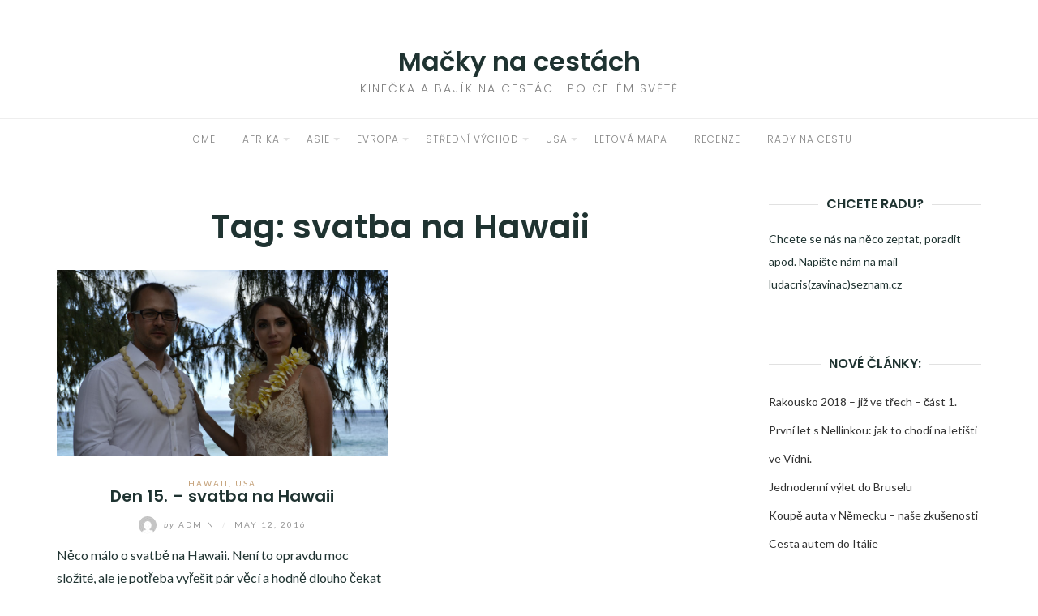

--- FILE ---
content_type: text/html; charset=UTF-8
request_url: http://bajerovi.cz/tag/svatba-na-hawaii/
body_size: 7310
content:
<!DOCTYPE html>
<html lang="en-US" prefix="og: http://ogp.me/ns#">
<head>
	<script async src="//pagead2.googlesyndication.com/pagead/js/adsbygoogle.js"></script>
<script>
  (adsbygoogle = window.adsbygoogle || []).push({
    google_ad_client: "ca-pub-2784730611979445",
    enable_page_level_ads: true
  });
</script>
	
	<meta name="google-site-verification" content="VvfYhnLzVebVvQdFfKzK54jlay5mVZXcwwCGcoBLDHY" />
	<meta charset="UTF-8">
	<meta http-equiv="X-UA-Compatible" content="IE=edge">
	<meta name="viewport" content="width=device-width, initial-scale=1">
	<title>svatba na Hawaii Archives - Mačky na cestách</title>

<!-- This site is optimized with the Yoast SEO plugin v6.2 - https://yoa.st/1yg?utm_content=6.2 -->
<link rel="canonical" href="http://bajerovi.cz/tag/svatba-na-hawaii/" />
<meta property="og:locale" content="en_US" />
<meta property="og:type" content="object" />
<meta property="og:title" content="svatba na Hawaii Archives - Mačky na cestách" />
<meta property="og:url" content="http://bajerovi.cz/tag/svatba-na-hawaii/" />
<meta property="og:site_name" content="Mačky na cestách" />
<meta name="twitter:card" content="summary" />
<meta name="twitter:title" content="svatba na Hawaii Archives - Mačky na cestách" />
<script type='application/ld+json'>{"@context":"http:\/\/schema.org","@type":"WebSite","@id":"#website","url":"http:\/\/bajerovi.cz\/","name":"Ma\u010dky na cest\u00e1ch","potentialAction":{"@type":"SearchAction","target":"http:\/\/bajerovi.cz\/?s={search_term_string}","query-input":"required name=search_term_string"}}</script>
<!-- / Yoast SEO plugin. -->

<link rel='dns-prefetch' href='//fonts.googleapis.com' />
<link rel='dns-prefetch' href='//s.w.org' />
<link rel="alternate" type="application/rss+xml" title="Mačky na cestách &raquo; Feed" href="http://bajerovi.cz/feed/" />
<link rel="alternate" type="application/rss+xml" title="Mačky na cestách &raquo; Comments Feed" href="http://bajerovi.cz/comments/feed/" />
<link rel="alternate" type="application/rss+xml" title="Mačky na cestách &raquo; svatba na Hawaii Tag Feed" href="http://bajerovi.cz/tag/svatba-na-hawaii/feed/" />
		<script type="text/javascript">
			window._wpemojiSettings = {"baseUrl":"https:\/\/s.w.org\/images\/core\/emoji\/11.2.0\/72x72\/","ext":".png","svgUrl":"https:\/\/s.w.org\/images\/core\/emoji\/11.2.0\/svg\/","svgExt":".svg","source":{"concatemoji":"http:\/\/bajerovi.cz\/wp-includes\/js\/wp-emoji-release.min.js?ver=5.1.6"}};
			!function(a,b,c){function d(a,b){var c=String.fromCharCode;l.clearRect(0,0,k.width,k.height),l.fillText(c.apply(this,a),0,0);var d=k.toDataURL();l.clearRect(0,0,k.width,k.height),l.fillText(c.apply(this,b),0,0);var e=k.toDataURL();return d===e}function e(a){var b;if(!l||!l.fillText)return!1;switch(l.textBaseline="top",l.font="600 32px Arial",a){case"flag":return!(b=d([55356,56826,55356,56819],[55356,56826,8203,55356,56819]))&&(b=d([55356,57332,56128,56423,56128,56418,56128,56421,56128,56430,56128,56423,56128,56447],[55356,57332,8203,56128,56423,8203,56128,56418,8203,56128,56421,8203,56128,56430,8203,56128,56423,8203,56128,56447]),!b);case"emoji":return b=d([55358,56760,9792,65039],[55358,56760,8203,9792,65039]),!b}return!1}function f(a){var c=b.createElement("script");c.src=a,c.defer=c.type="text/javascript",b.getElementsByTagName("head")[0].appendChild(c)}var g,h,i,j,k=b.createElement("canvas"),l=k.getContext&&k.getContext("2d");for(j=Array("flag","emoji"),c.supports={everything:!0,everythingExceptFlag:!0},i=0;i<j.length;i++)c.supports[j[i]]=e(j[i]),c.supports.everything=c.supports.everything&&c.supports[j[i]],"flag"!==j[i]&&(c.supports.everythingExceptFlag=c.supports.everythingExceptFlag&&c.supports[j[i]]);c.supports.everythingExceptFlag=c.supports.everythingExceptFlag&&!c.supports.flag,c.DOMReady=!1,c.readyCallback=function(){c.DOMReady=!0},c.supports.everything||(h=function(){c.readyCallback()},b.addEventListener?(b.addEventListener("DOMContentLoaded",h,!1),a.addEventListener("load",h,!1)):(a.attachEvent("onload",h),b.attachEvent("onreadystatechange",function(){"complete"===b.readyState&&c.readyCallback()})),g=c.source||{},g.concatemoji?f(g.concatemoji):g.wpemoji&&g.twemoji&&(f(g.twemoji),f(g.wpemoji)))}(window,document,window._wpemojiSettings);
		</script>
		<style type="text/css">
img.wp-smiley,
img.emoji {
	display: inline !important;
	border: none !important;
	box-shadow: none !important;
	height: 1em !important;
	width: 1em !important;
	margin: 0 .07em !important;
	vertical-align: -0.1em !important;
	background: none !important;
	padding: 0 !important;
}
</style>
	<link rel='stylesheet' id='wp-block-library-css'  href='http://bajerovi.cz/wp-includes/css/dist/block-library/style.min.css?ver=5.1.6' type='text/css' media='all' />
<link rel='stylesheet' id='bwg_frontend-css'  href='http://bajerovi.cz/wp-content/plugins/photo-gallery/css/bwg_frontend.css?ver=1.3.68' type='text/css' media='all' />
<link rel='stylesheet' id='bwg_font-awesome-css'  href='http://bajerovi.cz/wp-content/plugins/photo-gallery/css/font-awesome/font-awesome.css?ver=4.6.3' type='text/css' media='all' />
<link rel='stylesheet' id='bwg_mCustomScrollbar-css'  href='http://bajerovi.cz/wp-content/plugins/photo-gallery/css/jquery.mCustomScrollbar.css?ver=1.3.68' type='text/css' media='all' />
<link rel='stylesheet' id='bwg_sumoselect-css'  href='http://bajerovi.cz/wp-content/plugins/photo-gallery/css/sumoselect.css?ver=3.0.2' type='text/css' media='all' />
<link rel='stylesheet' id='eightydays-fonts-css'  href='https://fonts.googleapis.com/css?family=Lato%3A400%2C700%2C400italic%2C700italic%7CPoppins%3A300%2C600&#038;ver=5.1.6#038;subset=latin%2Clatin-ext' type='text/css' media='all' />
<link rel='stylesheet' id='bootstrap-css'  href='http://bajerovi.cz/wp-content/themes/eightydays-lite/css/bootstrap.css?ver=3.3.5' type='text/css' media='all' />
<link rel='stylesheet' id='eightydays-lite-css'  href='http://bajerovi.cz/wp-content/themes/eightydays-lite/style.css?ver=5.1.6' type='text/css' media='all' />
<script type='text/javascript' src='http://bajerovi.cz/wp-includes/js/jquery/jquery.js?ver=1.12.4'></script>
<script type='text/javascript' src='http://bajerovi.cz/wp-includes/js/jquery/jquery-migrate.min.js?ver=1.4.1'></script>
<script type='text/javascript' src='http://bajerovi.cz/wp-content/plugins/photo-gallery/js/bwg_frontend.js?ver=1.3.68'></script>
<script type='text/javascript'>
/* <![CDATA[ */
var bwg_objectsL10n = {"bwg_select_tag":"Select Tag","bwg_search":"Search"};
/* ]]> */
</script>
<script type='text/javascript' src='http://bajerovi.cz/wp-content/plugins/photo-gallery/js/jquery.sumoselect.min.js?ver=3.0.2'></script>
<script type='text/javascript' src='http://bajerovi.cz/wp-content/plugins/photo-gallery/js/jquery.mobile.js?ver=1.3.68'></script>
<script type='text/javascript' src='http://bajerovi.cz/wp-content/plugins/photo-gallery/js/jquery.mCustomScrollbar.concat.min.js?ver=1.3.68'></script>
<script type='text/javascript' src='http://bajerovi.cz/wp-content/plugins/photo-gallery/js/jquery.fullscreen-0.4.1.js?ver=0.4.1'></script>
<script type='text/javascript'>
/* <![CDATA[ */
var bwg_objectL10n = {"bwg_field_required":"field is required.","bwg_mail_validation":"This is not a valid email address.","bwg_search_result":"There are no images matching your search."};
/* ]]> */
</script>
<script type='text/javascript' src='http://bajerovi.cz/wp-content/plugins/photo-gallery/js/bwg_gallery_box.js?ver=1.3.68'></script>
<link rel='https://api.w.org/' href='http://bajerovi.cz/wp-json/' />
<link rel="EditURI" type="application/rsd+xml" title="RSD" href="http://bajerovi.cz/xmlrpc.php?rsd" />
<link rel="wlwmanifest" type="application/wlwmanifest+xml" href="http://bajerovi.cz/wp-includes/wlwmanifest.xml" /> 
<meta name="generator" content="WordPress 5.1.6" />
	<script src="//d2z9iq901qkqk8.cloudfront.net/cz.js" async></script>
	
	<!-- Global site tag (gtag.js) - Google Analytics -->
<script async src="https://www.googletagmanager.com/gtag/js?id=UA-103192295-1"></script>
<script>
  window.dataLayer = window.dataLayer || [];
  function gtag(){dataLayer.push(arguments);}
  gtag('js', new Date());

  gtag('config', 'UA-103192295-1');
</script>

	
</head>

<body class="archive tag tag-svatba-na-hawaii tag-33" itemscope="itemscope" itemtype="http://schema.org/WebPage">
<div id="fb-root"></div>
<script>(function(d, s, id) {
  var js, fjs = d.getElementsByTagName(s)[0];
  if (d.getElementById(id)) return;
  js = d.createElement(s); js.id = id;
  js.src = 'https://connect.facebook.net/cs_CZ/sdk.js#xfbml=1&version=v2.11&appId=318055092039876';
  fjs.parentNode.insertBefore(js, fjs);
}(document, 'script', 'facebook-jssdk'));</script>
<div id="page" class="site">

	<a class="skip-link screen-reader-text" href="#content">Skip to content</a>

	<div class="top-bar">
		<div class="container">
			<div class="top-bar-left pull-left">
							</div>

			<div class="top-bar-right pull-right text-right">
							</div>
		</div>
	</div><!-- .top-bar -->

	<header id="masthead" class="site-header" itemscope="itemscope" itemtype="http://schema.org/WPHeader">
		<a class="hamburger" href=""></a>
					<div class="mobile_menu">
				<a class="close" href=""></a>
				<div class="container"><ul id="primary-menu" class="primary-menu text-center"><li id="menu-item-29" class="menu-item menu-item-type-custom menu-item-object-custom menu-item-home menu-item-29"><a href="http://bajerovi.cz/">Home</a></li>
<li id="menu-item-32" class="menu-item menu-item-type-taxonomy menu-item-object-category menu-item-has-children menu-item-32"><a href="http://bajerovi.cz/category/afrika/">Afrika</a>
<ul class="sub-menu">
	<li id="menu-item-356" class="menu-item menu-item-type-taxonomy menu-item-object-category menu-item-356"><a href="http://bajerovi.cz/category/afrika/egypt/">Egypt</a></li>
	<li id="menu-item-326" class="menu-item menu-item-type-taxonomy menu-item-object-category menu-item-326"><a href="http://bajerovi.cz/category/afrika/zanzibar/">Zanzibar</a></li>
</ul>
</li>
<li id="menu-item-34" class="menu-item menu-item-type-taxonomy menu-item-object-category menu-item-has-children menu-item-34"><a href="http://bajerovi.cz/category/asie/">Asie</a>
<ul class="sub-menu">
	<li id="menu-item-35" class="menu-item menu-item-type-taxonomy menu-item-object-category menu-item-35"><a href="http://bajerovi.cz/category/asie/bali/">Bali</a></li>
	<li id="menu-item-36" class="menu-item menu-item-type-taxonomy menu-item-object-category menu-item-36"><a href="http://bajerovi.cz/category/asie/thajsko/">Thajsko</a></li>
</ul>
</li>
<li id="menu-item-37" class="menu-item menu-item-type-taxonomy menu-item-object-category menu-item-has-children menu-item-37"><a href="http://bajerovi.cz/category/evropa/">Evropa</a>
<ul class="sub-menu">
	<li id="menu-item-38" class="menu-item menu-item-type-taxonomy menu-item-object-category menu-item-38"><a href="http://bajerovi.cz/category/evropa/belgie/">Belgie</a></li>
	<li id="menu-item-361" class="menu-item menu-item-type-taxonomy menu-item-object-category menu-item-361"><a href="http://bajerovi.cz/category/evropa/chorvatsko-a-bosna/">Chorvatsko a Bosna</a></li>
	<li id="menu-item-449" class="menu-item menu-item-type-taxonomy menu-item-object-category menu-item-449"><a href="http://bajerovi.cz/category/evropa/francie/">Francie</a></li>
	<li id="menu-item-39" class="menu-item menu-item-type-taxonomy menu-item-object-category menu-item-39"><a href="http://bajerovi.cz/category/evropa/italie/">Itálie</a></li>
	<li id="menu-item-40" class="menu-item menu-item-type-taxonomy menu-item-object-category menu-item-40"><a href="http://bajerovi.cz/category/evropa/kanarske-ostrovy/">Kanárské ostrovy</a></li>
	<li id="menu-item-220" class="menu-item menu-item-type-taxonomy menu-item-object-category menu-item-220"><a href="http://bajerovi.cz/category/evropa/kreta/">Kréta</a></li>
	<li id="menu-item-41" class="menu-item menu-item-type-taxonomy menu-item-object-category menu-item-41"><a href="http://bajerovi.cz/category/evropa/madeira/">Madeira</a></li>
	<li id="menu-item-450" class="menu-item menu-item-type-taxonomy menu-item-object-category menu-item-450"><a href="http://bajerovi.cz/category/evropa/madarsko/">Maďarsko</a></li>
	<li id="menu-item-473" class="menu-item menu-item-type-taxonomy menu-item-object-category menu-item-473"><a href="http://bajerovi.cz/category/evropa/malta/">Malta</a></li>
	<li id="menu-item-42" class="menu-item menu-item-type-taxonomy menu-item-object-category menu-item-42"><a href="http://bajerovi.cz/category/evropa/malorka/">Malorka</a></li>
	<li id="menu-item-43" class="menu-item menu-item-type-taxonomy menu-item-object-category menu-item-43"><a href="http://bajerovi.cz/category/evropa/spanelsko/">Španělsko</a></li>
</ul>
</li>
<li id="menu-item-44" class="menu-item menu-item-type-taxonomy menu-item-object-category menu-item-has-children menu-item-44"><a href="http://bajerovi.cz/category/stredni-vychod/">Střední východ</a>
<ul class="sub-menu">
	<li id="menu-item-45" class="menu-item menu-item-type-taxonomy menu-item-object-category menu-item-45"><a href="http://bajerovi.cz/category/stredni-vychod/dubai/">Spojené arabské emiráty (SAE)</a></li>
</ul>
</li>
<li id="menu-item-46" class="menu-item menu-item-type-taxonomy menu-item-object-category menu-item-has-children menu-item-46"><a href="http://bajerovi.cz/category/usa/">USA</a>
<ul class="sub-menu">
	<li id="menu-item-520" class="menu-item menu-item-type-taxonomy menu-item-object-category menu-item-520"><a href="http://bajerovi.cz/category/usa/florida/">Florida</a></li>
	<li id="menu-item-47" class="menu-item menu-item-type-taxonomy menu-item-object-category menu-item-47"><a href="http://bajerovi.cz/category/usa/hawaii/">Hawaii</a></li>
	<li id="menu-item-48" class="menu-item menu-item-type-taxonomy menu-item-object-category menu-item-48"><a href="http://bajerovi.cz/category/usa/new-york/">New York</a></li>
</ul>
</li>
<li id="menu-item-194" class="menu-item menu-item-type-taxonomy menu-item-object-category menu-item-194"><a href="http://bajerovi.cz/category/letova-mapa/">Letová mapa</a></li>
<li id="menu-item-321" class="menu-item menu-item-type-taxonomy menu-item-object-category menu-item-321"><a href="http://bajerovi.cz/category/recenze/">Recenze</a></li>
<li id="menu-item-716" class="menu-item menu-item-type-taxonomy menu-item-object-category menu-item-716"><a href="http://bajerovi.cz/category/rady-na-cestu/">Rady na cestu</a></li>
</ul></div>			</div><!-- #site-navigation -->
				<div class="site-branding text-center">
												<div class="site-title">
						<a href="http://bajerovi.cz/" rel="home">Mačky na cestách</a>
					</div>
														<div class="site-description">Kinečka a Bajík na cestách po celém světě</div>
					</div>
					<nav id="site-navigation" class="main-navigation">
				<div class="container"><ul id="primary-menu" class="primary-menu text-center"><li class="menu-item menu-item-type-custom menu-item-object-custom menu-item-home menu-item-29"><a href="http://bajerovi.cz/">Home</a></li>
<li class="menu-item menu-item-type-taxonomy menu-item-object-category menu-item-has-children menu-item-32"><a href="http://bajerovi.cz/category/afrika/">Afrika</a>
<ul class="sub-menu">
	<li class="menu-item menu-item-type-taxonomy menu-item-object-category menu-item-356"><a href="http://bajerovi.cz/category/afrika/egypt/">Egypt</a></li>
	<li class="menu-item menu-item-type-taxonomy menu-item-object-category menu-item-326"><a href="http://bajerovi.cz/category/afrika/zanzibar/">Zanzibar</a></li>
</ul>
</li>
<li class="menu-item menu-item-type-taxonomy menu-item-object-category menu-item-has-children menu-item-34"><a href="http://bajerovi.cz/category/asie/">Asie</a>
<ul class="sub-menu">
	<li class="menu-item menu-item-type-taxonomy menu-item-object-category menu-item-35"><a href="http://bajerovi.cz/category/asie/bali/">Bali</a></li>
	<li class="menu-item menu-item-type-taxonomy menu-item-object-category menu-item-36"><a href="http://bajerovi.cz/category/asie/thajsko/">Thajsko</a></li>
</ul>
</li>
<li class="menu-item menu-item-type-taxonomy menu-item-object-category menu-item-has-children menu-item-37"><a href="http://bajerovi.cz/category/evropa/">Evropa</a>
<ul class="sub-menu">
	<li class="menu-item menu-item-type-taxonomy menu-item-object-category menu-item-38"><a href="http://bajerovi.cz/category/evropa/belgie/">Belgie</a></li>
	<li class="menu-item menu-item-type-taxonomy menu-item-object-category menu-item-361"><a href="http://bajerovi.cz/category/evropa/chorvatsko-a-bosna/">Chorvatsko a Bosna</a></li>
	<li class="menu-item menu-item-type-taxonomy menu-item-object-category menu-item-449"><a href="http://bajerovi.cz/category/evropa/francie/">Francie</a></li>
	<li class="menu-item menu-item-type-taxonomy menu-item-object-category menu-item-39"><a href="http://bajerovi.cz/category/evropa/italie/">Itálie</a></li>
	<li class="menu-item menu-item-type-taxonomy menu-item-object-category menu-item-40"><a href="http://bajerovi.cz/category/evropa/kanarske-ostrovy/">Kanárské ostrovy</a></li>
	<li class="menu-item menu-item-type-taxonomy menu-item-object-category menu-item-220"><a href="http://bajerovi.cz/category/evropa/kreta/">Kréta</a></li>
	<li class="menu-item menu-item-type-taxonomy menu-item-object-category menu-item-41"><a href="http://bajerovi.cz/category/evropa/madeira/">Madeira</a></li>
	<li class="menu-item menu-item-type-taxonomy menu-item-object-category menu-item-450"><a href="http://bajerovi.cz/category/evropa/madarsko/">Maďarsko</a></li>
	<li class="menu-item menu-item-type-taxonomy menu-item-object-category menu-item-473"><a href="http://bajerovi.cz/category/evropa/malta/">Malta</a></li>
	<li class="menu-item menu-item-type-taxonomy menu-item-object-category menu-item-42"><a href="http://bajerovi.cz/category/evropa/malorka/">Malorka</a></li>
	<li class="menu-item menu-item-type-taxonomy menu-item-object-category menu-item-43"><a href="http://bajerovi.cz/category/evropa/spanelsko/">Španělsko</a></li>
</ul>
</li>
<li class="menu-item menu-item-type-taxonomy menu-item-object-category menu-item-has-children menu-item-44"><a href="http://bajerovi.cz/category/stredni-vychod/">Střední východ</a>
<ul class="sub-menu">
	<li class="menu-item menu-item-type-taxonomy menu-item-object-category menu-item-45"><a href="http://bajerovi.cz/category/stredni-vychod/dubai/">Spojené arabské emiráty (SAE)</a></li>
</ul>
</li>
<li class="menu-item menu-item-type-taxonomy menu-item-object-category menu-item-has-children menu-item-46"><a href="http://bajerovi.cz/category/usa/">USA</a>
<ul class="sub-menu">
	<li class="menu-item menu-item-type-taxonomy menu-item-object-category menu-item-520"><a href="http://bajerovi.cz/category/usa/florida/">Florida</a></li>
	<li class="menu-item menu-item-type-taxonomy menu-item-object-category menu-item-47"><a href="http://bajerovi.cz/category/usa/hawaii/">Hawaii</a></li>
	<li class="menu-item menu-item-type-taxonomy menu-item-object-category menu-item-48"><a href="http://bajerovi.cz/category/usa/new-york/">New York</a></li>
</ul>
</li>
<li class="menu-item menu-item-type-taxonomy menu-item-object-category menu-item-194"><a href="http://bajerovi.cz/category/letova-mapa/">Letová mapa</a></li>
<li class="menu-item menu-item-type-taxonomy menu-item-object-category menu-item-321"><a href="http://bajerovi.cz/category/recenze/">Recenze</a></li>
<li class="menu-item menu-item-type-taxonomy menu-item-object-category menu-item-716"><a href="http://bajerovi.cz/category/rady-na-cestu/">Rady na cestu</a></li>
</ul></div>			</nav><!-- #site-navigation -->
			</header><!-- #masthead -->

	<div class="container">
		<main id="main" class="site-main">

	<div class="row">
		<div class="col-md-9">

							<header class="page-header">
					<h1 class="page-title">Tag: svatba na Hawaii</h1>									</header><!-- .page-header -->
			
			
				<div class="row" id="content">

					
<article id="post-85" class="post-85 post type-post status-publish format-standard has-post-thumbnail hentry category-hawaii category-usa tag-cestopis-hawaii tag-hawaii-svatba tag-kauai tag-svatba-na-hawaii col-sm-6">
			<div class="entry-media">
			<a href="http://bajerovi.cz/den-15-svatba-na-hawaii/" title="Den 15. &#8211; svatba na Hawaii">
				<img width="1" height="1" src="http://bajerovi.cz/wp-content/uploads/2016/05/DSC0288.jpg" class="attachment-post-thumbnail size-post-thumbnail wp-post-image" alt="" />			</a>
		</div>
		<div class="entry-text">

		<header class="entry-header">
			<div class="entry-meta">
				<div class="categories"><a href="http://bajerovi.cz/category/usa/hawaii/" rel="category tag">Hawaii</a>, <a href="http://bajerovi.cz/category/usa/" rel="category tag">USA</a></div>
			</div>
			<h2 class="entry-title"><a href="http://bajerovi.cz/den-15-svatba-na-hawaii/" rel="bookmark">Den 15. &#8211; svatba na Hawaii</a></h2>			<div class="entry-meta">
				<a class="author-link" href="http://bajerovi.cz/author/admin/" rel="author">
					<img alt='' src='http://0.gravatar.com/avatar/63dff1c1cd5b06629bd7f55e0b6d98d6?s=22&#038;d=mm&#038;r=g' srcset='http://0.gravatar.com/avatar/63dff1c1cd5b06629bd7f55e0b6d98d6?s=44&#038;d=mm&#038;r=g 2x' class='avatar avatar-22 photo' height='22' width='22' />					<span class="by">by</span>
					admin				</a>
				<span class="separator">/</span>
				<time class="entry-date published" datetime="2016-05-12T12:11:29+00:00">May 12, 2016</time><time class="updated hidden" datetime="2016-12-29T14:39:04+00:00">December 29, 2016</time>			</div>
		</header>

		<div class="entry-summary">
			<p>Něco málo o svatbě na Hawaii. Není to opravdu moc složité, ale je potřeba vyřešit pár věcí a hodně dlouho čekat 😀 Share List</p>
		</div>

		<footer class="share">
					</footer>
	</div>
</article>

				</div>

				
					</div>

		
	<aside class="col-md-3 widget-area" id="secondary" itemscope="itemscope" itemtype="http://schema.org/WPSideBar">
		<div class="widget widget_text" id="text-2"><h4 class="widget-title"><span>Chcete radu?</span></h4>			<div class="textwidget"><p>Chcete se nás na něco zeptat, poradit apod. Napište nám na mail ludacris(zavinac)seznam.cz</p>
</div>
		</div>		<div class="widget widget_recent_entries" id="recent-posts-2">		<h4 class="widget-title"><span>Nové články:</span></h4>		<ul>
											<li>
					<a href="http://bajerovi.cz/rakousko-2018-jiz-ve-trech-cast-1/">Rakousko 2018 &#8211; již ve třech &#8211; část 1.</a>
									</li>
											<li>
					<a href="http://bajerovi.cz/prvni-let-s-nellinkou-jak-to-chodi-na-letisti-ve-vidni/">První let s Nellinkou: jak to chodí na letišti ve Vídni.</a>
									</li>
											<li>
					<a href="http://bajerovi.cz/jednodenni-vylet-bruselu/">Jednodenní výlet do Bruselu</a>
									</li>
											<li>
					<a href="http://bajerovi.cz/koupe-auta-v-nemecku-nase-zkusenosti/">Koupě auta v Německu – naše zkušenosti</a>
									</li>
											<li>
					<a href="http://bajerovi.cz/cesta-autem-italie/">Cesta autem do Itálie</a>
									</li>
					</ul>
		</div><div class="widget widget_tag_cloud" id="tag_cloud-2"><h4 class="widget-title"><span>Tagy:</span></h4><div class="tagcloud"><a href="http://bajerovi.cz/tag/bali/" class="tag-cloud-link tag-link-44 tag-link-position-1" style="font-size: 8pt;" aria-label="Bali (1 item)">Bali</a>
<a href="http://bajerovi.cz/tag/bangkok/" class="tag-cloud-link tag-link-43 tag-link-position-2" style="font-size: 8pt;" aria-label="Bangkok (1 item)">Bangkok</a>
<a href="http://bajerovi.cz/tag/belgie/" class="tag-cloud-link tag-link-38 tag-link-position-3" style="font-size: 10.709677419355pt;" aria-label="Belgie (2 items)">Belgie</a>
<a href="http://bajerovi.cz/tag/brusel/" class="tag-cloud-link tag-link-37 tag-link-position-4" style="font-size: 10.709677419355pt;" aria-label="Brusel (2 items)">Brusel</a>
<a href="http://bajerovi.cz/tag/cestopis-hawaii/" class="tag-cloud-link tag-link-23 tag-link-position-5" style="font-size: 22pt;" aria-label="cestopis Hawaii (16 items)">cestopis Hawaii</a>
<a href="http://bajerovi.cz/tag/cestopis-kreta/" class="tag-cloud-link tag-link-53 tag-link-position-6" style="font-size: 15.225806451613pt;" aria-label="cestopis Kréta (5 items)">cestopis Kréta</a>
<a href="http://bajerovi.cz/tag/cestopis-malta/" class="tag-cloud-link tag-link-111 tag-link-position-7" style="font-size: 10.709677419355pt;" aria-label="cestopis Malta (2 items)">cestopis Malta</a>
<a href="http://bajerovi.cz/tag/cestopis-thajsko/" class="tag-cloud-link tag-link-20 tag-link-position-8" style="font-size: 15.225806451613pt;" aria-label="cestopis Thajsko (5 items)">cestopis Thajsko</a>
<a href="http://bajerovi.cz/tag/cestopis-rim/" class="tag-cloud-link tag-link-125 tag-link-position-9" style="font-size: 10.709677419355pt;" aria-label="cestopis Řím (2 items)">cestopis Řím</a>
<a href="http://bajerovi.cz/tag/cestovani-phuket/" class="tag-cloud-link tag-link-42 tag-link-position-10" style="font-size: 8pt;" aria-label="cestování Phuket (1 item)">cestování Phuket</a>
<a href="http://bajerovi.cz/tag/chorvatsko/" class="tag-cloud-link tag-link-92 tag-link-position-11" style="font-size: 10.709677419355pt;" aria-label="Chorvatsko (2 items)">Chorvatsko</a>
<a href="http://bajerovi.cz/tag/dubai/" class="tag-cloud-link tag-link-78 tag-link-position-12" style="font-size: 10.709677419355pt;" aria-label="Dubai (2 items)">Dubai</a>
<a href="http://bajerovi.cz/tag/egypt/" class="tag-cloud-link tag-link-88 tag-link-position-13" style="font-size: 10.709677419355pt;" aria-label="Egypt (2 items)">Egypt</a>
<a href="http://bajerovi.cz/tag/florida/" class="tag-cloud-link tag-link-129 tag-link-position-14" style="font-size: 12.516129032258pt;" aria-label="Florida (3 items)">Florida</a>
<a href="http://bajerovi.cz/tag/florida-cestopis/" class="tag-cloud-link tag-link-134 tag-link-position-15" style="font-size: 10.709677419355pt;" aria-label="Florida cestopis (2 items)">Florida cestopis</a>
<a href="http://bajerovi.cz/tag/haleakala-national-park/" class="tag-cloud-link tag-link-29 tag-link-position-16" style="font-size: 8pt;" aria-label="Haleakala National Park (1 item)">Haleakala National Park</a>
<a href="http://bajerovi.cz/tag/hana-road/" class="tag-cloud-link tag-link-27 tag-link-position-17" style="font-size: 8pt;" aria-label="Hana Road (1 item)">Hana Road</a>
<a href="http://bajerovi.cz/tag/hawaii/" class="tag-cloud-link tag-link-22 tag-link-position-18" style="font-size: 21.247311827957pt;" aria-label="Hawaii (14 items)">Hawaii</a>
<a href="http://bajerovi.cz/tag/hawaii-svatba/" class="tag-cloud-link tag-link-34 tag-link-position-19" style="font-size: 8pt;" aria-label="Hawaii svatba (1 item)">Hawaii svatba</a>
<a href="http://bajerovi.cz/tag/italie/" class="tag-cloud-link tag-link-39 tag-link-position-20" style="font-size: 14.021505376344pt;" aria-label="Itálie (4 items)">Itálie</a>
<a href="http://bajerovi.cz/tag/janov/" class="tag-cloud-link tag-link-40 tag-link-position-21" style="font-size: 8pt;" aria-label="Janov (1 item)">Janov</a>
<a href="http://bajerovi.cz/tag/kanarske-ostrovy/" class="tag-cloud-link tag-link-66 tag-link-position-22" style="font-size: 10.709677419355pt;" aria-label="Kanárské ostrovy (2 items)">Kanárské ostrovy</a>
<a href="http://bajerovi.cz/tag/kauai/" class="tag-cloud-link tag-link-30 tag-link-position-23" style="font-size: 16.279569892473pt;" aria-label="Kauai (6 items)">Kauai</a>
<a href="http://bajerovi.cz/tag/kiwengwa/" class="tag-cloud-link tag-link-101 tag-link-position-24" style="font-size: 10.709677419355pt;" aria-label="Kiwengwa (2 items)">Kiwengwa</a>
<a href="http://bajerovi.cz/tag/kreta/" class="tag-cloud-link tag-link-54 tag-link-position-25" style="font-size: 12.516129032258pt;" aria-label="Kréta (3 items)">Kréta</a>
<a href="http://bajerovi.cz/tag/malta/" class="tag-cloud-link tag-link-110 tag-link-position-26" style="font-size: 12.516129032258pt;" aria-label="Malta (3 items)">Malta</a>
<a href="http://bajerovi.cz/tag/maui/" class="tag-cloud-link tag-link-28 tag-link-position-27" style="font-size: 10.709677419355pt;" aria-label="Maui (2 items)">Maui</a>
<a href="http://bajerovi.cz/tag/miami-beach/" class="tag-cloud-link tag-link-137 tag-link-position-28" style="font-size: 10.709677419355pt;" aria-label="Miami Beach (2 items)">Miami Beach</a>
<a href="http://bajerovi.cz/tag/na-pali-coast/" class="tag-cloud-link tag-link-31 tag-link-position-29" style="font-size: 8pt;" aria-label="Na Pali Coast (1 item)">Na Pali Coast</a>
<a href="http://bajerovi.cz/tag/new-york/" class="tag-cloud-link tag-link-36 tag-link-position-30" style="font-size: 15.225806451613pt;" aria-label="New York (5 items)">New York</a>
<a href="http://bajerovi.cz/tag/nungwi/" class="tag-cloud-link tag-link-127 tag-link-position-31" style="font-size: 12.516129032258pt;" aria-label="Nungwi (3 items)">Nungwi</a>
<a href="http://bajerovi.cz/tag/phuket/" class="tag-cloud-link tag-link-41 tag-link-position-32" style="font-size: 8pt;" aria-label="Phuket (1 item)">Phuket</a>
<a href="http://bajerovi.cz/tag/road-to-hana/" class="tag-cloud-link tag-link-26 tag-link-position-33" style="font-size: 8pt;" aria-label="Road To Hana (1 item)">Road To Hana</a>
<a href="http://bajerovi.cz/tag/svatba-na-hawaii/" class="tag-cloud-link tag-link-33 tag-link-position-34" style="font-size: 8pt;" aria-label="svatba na Hawaii (1 item)">svatba na Hawaii</a>
<a href="http://bajerovi.cz/tag/tenerife/" class="tag-cloud-link tag-link-67 tag-link-position-35" style="font-size: 12.516129032258pt;" aria-label="Tenerife (3 items)">Tenerife</a>
<a href="http://bajerovi.cz/tag/tenerife-cestopis/" class="tag-cloud-link tag-link-86 tag-link-position-36" style="font-size: 10.709677419355pt;" aria-label="Tenerife cestopis (2 items)">Tenerife cestopis</a>
<a href="http://bajerovi.cz/tag/thajsko/" class="tag-cloud-link tag-link-19 tag-link-position-37" style="font-size: 19.741935483871pt;" aria-label="Thajsko (11 items)">Thajsko</a>
<a href="http://bajerovi.cz/tag/vrtulove-letadlo/" class="tag-cloud-link tag-link-25 tag-link-position-38" style="font-size: 8pt;" aria-label="vrtulové letadlo (1 item)">vrtulové letadlo</a>
<a href="http://bajerovi.cz/tag/waimea-kanon/" class="tag-cloud-link tag-link-32 tag-link-position-39" style="font-size: 8pt;" aria-label="Waimea kaňón (1 item)">Waimea kaňón</a>
<a href="http://bajerovi.cz/tag/zajimavosti-hawaii/" class="tag-cloud-link tag-link-24 tag-link-position-40" style="font-size: 8pt;" aria-label="zajímavosti Hawaii (1 item)">zajímavosti Hawaii</a>
<a href="http://bajerovi.cz/tag/zanzibar/" class="tag-cloud-link tag-link-83 tag-link-position-41" style="font-size: 17.784946236559pt;" aria-label="Zanzibar (8 items)">Zanzibar</a>
<a href="http://bajerovi.cz/tag/zanzibar-cestopis/" class="tag-cloud-link tag-link-84 tag-link-position-42" style="font-size: 17.784946236559pt;" aria-label="Zanzibar cestopis (8 items)">Zanzibar cestopis</a>
<a href="http://bajerovi.cz/tag/zanzibar-paje/" class="tag-cloud-link tag-link-103 tag-link-position-43" style="font-size: 10.709677419355pt;" aria-label="Zanzibar Paje (2 items)">Zanzibar Paje</a>
<a href="http://bajerovi.cz/tag/zanzibar-pruvodce/" class="tag-cloud-link tag-link-85 tag-link-position-44" style="font-size: 10.709677419355pt;" aria-label="Zanzibar průvodce (2 items)">Zanzibar průvodce</a>
<a href="http://bajerovi.cz/tag/rim/" class="tag-cloud-link tag-link-126 tag-link-position-45" style="font-size: 10.709677419355pt;" aria-label="Řím (2 items)">Řím</a></div>
</div>	</aside>

	</div>

</main>
</div><!-- .container -->

<footer id="colophon" class="site-footer" itemscope="itemscope" itemtype="http://schema.org/WPFooter">
	
	<div class="site-info clearfix">
		<div class="container">
						<div class="credit">
				Copyright &copy; 2026 <a href="http://bajerovi.cz/" rel="home">Mačky na cestách</a>. All rights reserved.			</div>
					</div>
	</div><!-- .site-info -->
</footer>
</div><!-- #page -->

	<aside class="mobile-sidebar">
					<nav class="mobile-navigation">
				<ul id="primary-menu-mobile" class="primary-menu-mobile"><li class="menu-item menu-item-type-custom menu-item-object-custom menu-item-home menu-item-29"><a href="http://bajerovi.cz/">Home</a></li>
<li class="menu-item menu-item-type-taxonomy menu-item-object-category menu-item-has-children menu-item-32"><a href="http://bajerovi.cz/category/afrika/">Afrika</a>
<ul class="sub-menu">
	<li class="menu-item menu-item-type-taxonomy menu-item-object-category menu-item-356"><a href="http://bajerovi.cz/category/afrika/egypt/">Egypt</a></li>
	<li class="menu-item menu-item-type-taxonomy menu-item-object-category menu-item-326"><a href="http://bajerovi.cz/category/afrika/zanzibar/">Zanzibar</a></li>
</ul>
</li>
<li class="menu-item menu-item-type-taxonomy menu-item-object-category menu-item-has-children menu-item-34"><a href="http://bajerovi.cz/category/asie/">Asie</a>
<ul class="sub-menu">
	<li class="menu-item menu-item-type-taxonomy menu-item-object-category menu-item-35"><a href="http://bajerovi.cz/category/asie/bali/">Bali</a></li>
	<li class="menu-item menu-item-type-taxonomy menu-item-object-category menu-item-36"><a href="http://bajerovi.cz/category/asie/thajsko/">Thajsko</a></li>
</ul>
</li>
<li class="menu-item menu-item-type-taxonomy menu-item-object-category menu-item-has-children menu-item-37"><a href="http://bajerovi.cz/category/evropa/">Evropa</a>
<ul class="sub-menu">
	<li class="menu-item menu-item-type-taxonomy menu-item-object-category menu-item-38"><a href="http://bajerovi.cz/category/evropa/belgie/">Belgie</a></li>
	<li class="menu-item menu-item-type-taxonomy menu-item-object-category menu-item-361"><a href="http://bajerovi.cz/category/evropa/chorvatsko-a-bosna/">Chorvatsko a Bosna</a></li>
	<li class="menu-item menu-item-type-taxonomy menu-item-object-category menu-item-449"><a href="http://bajerovi.cz/category/evropa/francie/">Francie</a></li>
	<li class="menu-item menu-item-type-taxonomy menu-item-object-category menu-item-39"><a href="http://bajerovi.cz/category/evropa/italie/">Itálie</a></li>
	<li class="menu-item menu-item-type-taxonomy menu-item-object-category menu-item-40"><a href="http://bajerovi.cz/category/evropa/kanarske-ostrovy/">Kanárské ostrovy</a></li>
	<li class="menu-item menu-item-type-taxonomy menu-item-object-category menu-item-220"><a href="http://bajerovi.cz/category/evropa/kreta/">Kréta</a></li>
	<li class="menu-item menu-item-type-taxonomy menu-item-object-category menu-item-41"><a href="http://bajerovi.cz/category/evropa/madeira/">Madeira</a></li>
	<li class="menu-item menu-item-type-taxonomy menu-item-object-category menu-item-450"><a href="http://bajerovi.cz/category/evropa/madarsko/">Maďarsko</a></li>
	<li class="menu-item menu-item-type-taxonomy menu-item-object-category menu-item-473"><a href="http://bajerovi.cz/category/evropa/malta/">Malta</a></li>
	<li class="menu-item menu-item-type-taxonomy menu-item-object-category menu-item-42"><a href="http://bajerovi.cz/category/evropa/malorka/">Malorka</a></li>
	<li class="menu-item menu-item-type-taxonomy menu-item-object-category menu-item-43"><a href="http://bajerovi.cz/category/evropa/spanelsko/">Španělsko</a></li>
</ul>
</li>
<li class="menu-item menu-item-type-taxonomy menu-item-object-category menu-item-has-children menu-item-44"><a href="http://bajerovi.cz/category/stredni-vychod/">Střední východ</a>
<ul class="sub-menu">
	<li class="menu-item menu-item-type-taxonomy menu-item-object-category menu-item-45"><a href="http://bajerovi.cz/category/stredni-vychod/dubai/">Spojené arabské emiráty (SAE)</a></li>
</ul>
</li>
<li class="menu-item menu-item-type-taxonomy menu-item-object-category menu-item-has-children menu-item-46"><a href="http://bajerovi.cz/category/usa/">USA</a>
<ul class="sub-menu">
	<li class="menu-item menu-item-type-taxonomy menu-item-object-category menu-item-520"><a href="http://bajerovi.cz/category/usa/florida/">Florida</a></li>
	<li class="menu-item menu-item-type-taxonomy menu-item-object-category menu-item-47"><a href="http://bajerovi.cz/category/usa/hawaii/">Hawaii</a></li>
	<li class="menu-item menu-item-type-taxonomy menu-item-object-category menu-item-48"><a href="http://bajerovi.cz/category/usa/new-york/">New York</a></li>
</ul>
</li>
<li class="menu-item menu-item-type-taxonomy menu-item-object-category menu-item-194"><a href="http://bajerovi.cz/category/letova-mapa/">Letová mapa</a></li>
<li class="menu-item menu-item-type-taxonomy menu-item-object-category menu-item-321"><a href="http://bajerovi.cz/category/recenze/">Recenze</a></li>
<li class="menu-item menu-item-type-taxonomy menu-item-object-category menu-item-716"><a href="http://bajerovi.cz/category/rady-na-cestu/">Rady na cestu</a></li>
</ul>			</nav>
					</aside>


<link rel='stylesheet' id='sgmb_socialFont_style-css'  href='http://bajerovi.cz/wp-content/plugins/social-media-builder/css/jssocial/font-awesome.min.css?ver=5.1.6' type='text/css' media='all' />
<link rel='stylesheet' id='sgmb_social2_style-css'  href='http://bajerovi.cz/wp-content/plugins/social-media-builder/css/jssocial/jssocials.css?ver=5.1.6' type='text/css' media='all' />
<link rel='stylesheet' id='jssocials_theme_minima-css'  href='http://bajerovi.cz/wp-content/plugins/social-media-builder/css/jssocial/jssocials-theme-minima.css?ver=5.1.6' type='text/css' media='all' />
<link rel='stylesheet' id='sgmb_widget_style-css'  href='http://bajerovi.cz/wp-content/plugins/social-media-builder/css/widget/widget-style.css?ver=5.1.6' type='text/css' media='all' />
<link rel='stylesheet' id='sgmb_buttons_animate-css'  href='http://bajerovi.cz/wp-content/plugins/social-media-builder/css/animate.css?ver=5.1.6' type='text/css' media='all' />
<link rel='stylesheet' id='sgmb_drop_down_style-css'  href='http://bajerovi.cz/wp-content/plugins/social-media-builder/css/widget/simple.dropdown.css?ver=5.1.6' type='text/css' media='all' />
<script type='text/javascript' src='http://bajerovi.cz/wp-content/themes/eightydays-lite/js/script.js?ver=5.1.6'></script>
<script type='text/javascript' src='http://bajerovi.cz/wp-includes/js/wp-embed.min.js?ver=5.1.6'></script>
<script type='text/javascript' src='http://bajerovi.cz/wp-content/plugins/social-media-builder/js/addNewSection/SGMB.js'></script>
<script type='text/javascript' src='http://bajerovi.cz/wp-content/plugins/social-media-builder/js/addNewSection/SGMBWidget.js'></script>
<script type='text/javascript' src='http://bajerovi.cz/wp-content/plugins/social-media-builder/js/jssocials.js'></script>
<script type='text/javascript' src='http://bajerovi.cz/wp-content/plugins/social-media-builder/js/jssocials.shares.js'></script>
<script type='text/javascript' src='http://bajerovi.cz/wp-content/plugins/social-media-builder/js/simple.dropdown.js'></script>
</body>
</html>


--- FILE ---
content_type: text/html; charset=utf-8
request_url: https://www.google.com/recaptcha/api2/aframe
body_size: 269
content:
<!DOCTYPE HTML><html><head><meta http-equiv="content-type" content="text/html; charset=UTF-8"></head><body><script nonce="CYA2qZ3-mTjgMkJ65tx_3g">/** Anti-fraud and anti-abuse applications only. See google.com/recaptcha */ try{var clients={'sodar':'https://pagead2.googlesyndication.com/pagead/sodar?'};window.addEventListener("message",function(a){try{if(a.source===window.parent){var b=JSON.parse(a.data);var c=clients[b['id']];if(c){var d=document.createElement('img');d.src=c+b['params']+'&rc='+(localStorage.getItem("rc::a")?sessionStorage.getItem("rc::b"):"");window.document.body.appendChild(d);sessionStorage.setItem("rc::e",parseInt(sessionStorage.getItem("rc::e")||0)+1);localStorage.setItem("rc::h",'1768994965152');}}}catch(b){}});window.parent.postMessage("_grecaptcha_ready", "*");}catch(b){}</script></body></html>

--- FILE ---
content_type: application/javascript
request_url: http://bajerovi.cz/wp-content/themes/eightydays-lite/js/script.js?ver=5.1.6
body_size: 859
content:
// Run when the DOM ready
jQuery( function ( $ ) {
	'use strict';

	var clickEvent = 'ontouchstart' in window ? 'touchstart' : 'click';

	/**
	 * Toggle mobile sidebar
	 */
	function toggleMobileSidebar() {
		var $body = $( 'body' ),
			$button = $( '#sidebar-toggle' ),
			sidebarClass = 'mobile-sidebar-open';

		// Click to show mobile menu
		$button.on( clickEvent, function ( e ) {
			if ( $body.hasClass( sidebarClass ) ) {
				return;
			}
			e.stopPropagation(); // Do not trigger click event on '.site' below
			$body.addClass( sidebarClass );
			$button.addClass( 'active' );
		} );
		// When mobile menu is open, click on page content will close it
		$( '.site' ).on( clickEvent, function ( e ) {
			if ( ! $body.hasClass( sidebarClass ) ) {
				return;
			}
			e.preventDefault();
			$body.removeClass( sidebarClass );
			$button.removeClass( 'active' );
		} );
	}

	/**
	 * Scroll to top
	 */
	function scrollToTop() {
		var $window = $( window ),
			$button = $( '#scroll-to-top' );
		$window.scroll( function () {
			$button[$window.scrollTop() > 100 ? 'removeClass' : 'addClass']( 'hidden' );
		} );
		$button.on( clickEvent, function ( e ) {
			e.preventDefault();
			$( 'body, html' ).animate( {
				scrollTop: 0
			}, 500 );
		} );
	}

	/**
	 * Add toggle dropdown icon for mobile menu.
	 * @param $container
	 */
	function initMobileNavigation( $container ) {
		// Add dropdown toggle that displays child menu items.
		var $dropdownToggle = $( '<span class="dropdown-toggle genericon genericon-expand"></span>' );

		$container.find( '.menu-item-has-children > a' ).after( $dropdownToggle );

		// Toggle buttons and sub menu items with active children menu items.
		$container.find( '.current-menu-ancestor > .sub-menu' ).show();
		$container.on( clickEvent, '.dropdown-toggle', function ( e ) {
			e.preventDefault();
			$( this ).next( 'ul' ).toggle();
		} );
	}

	toggleMobileSidebar();
	scrollToTop();
	initMobileNavigation( $( '.primary-menu-mobile' ) );
	
	$('.hamburger').click(function(e){
		e.preventDefault();
		$('.mobile_menu').show();
	});
	
	$('.mobile_menu .close').click(function(e){
		e.preventDefault();
		$('.mobile_menu').hide();
	});
} );
